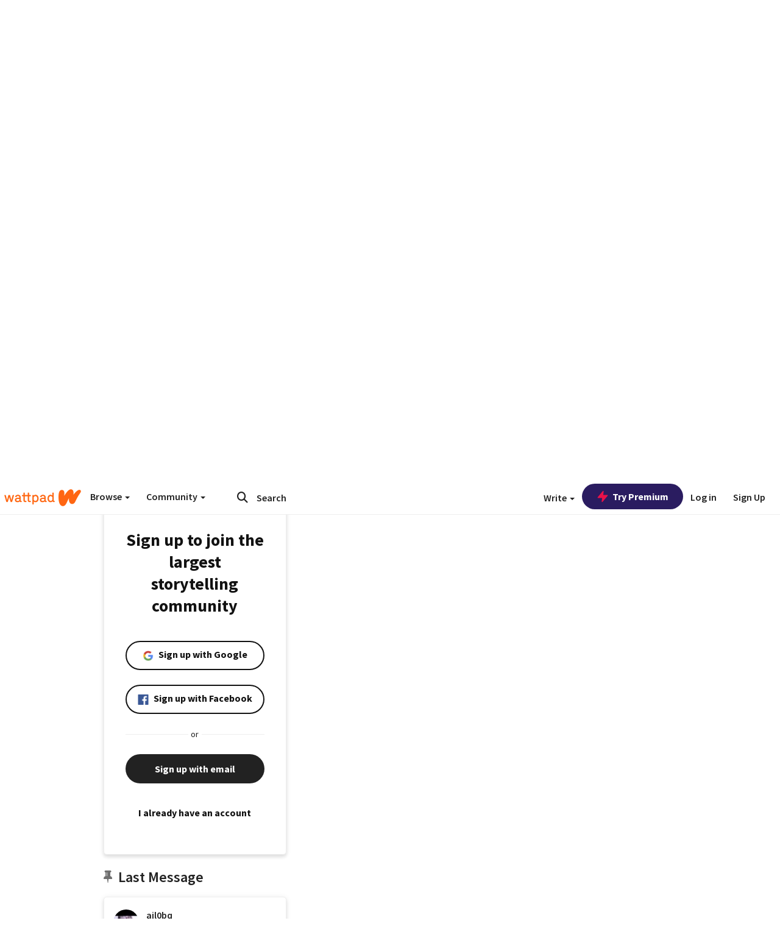

--- FILE ---
content_type: application/javascript
request_url: https://sync.springserve.com/usersync/jsonp?callback=callback
body_size: 198
content:
callback({'user_id': '15961643-8066-4267-b931-b3f90e7389f7'})

--- FILE ---
content_type: application/javascript;charset=utf-8
request_url: https://ase.clmbtech.com/message?cid=65973%3A3140&val_102=www.wattpad.com&val_120=0&val_101=65973%3A3140&val_101=ctrt%3Awattpad.com&val_122=
body_size: 214
content:
$cr.cbkf("[{\"uuid\" : \"86dd7a0f-222e-431f-9595-2c2e871a0259-61nk\", \"optout\" : \"null\", \"_col_sync\" : \"false\", \"error\" : \"invalid request!!!\", \"cl\" : \"null\", \"dmp_emhash\" : \"null\", \"dmp_phhash\" : \"null\" }]")